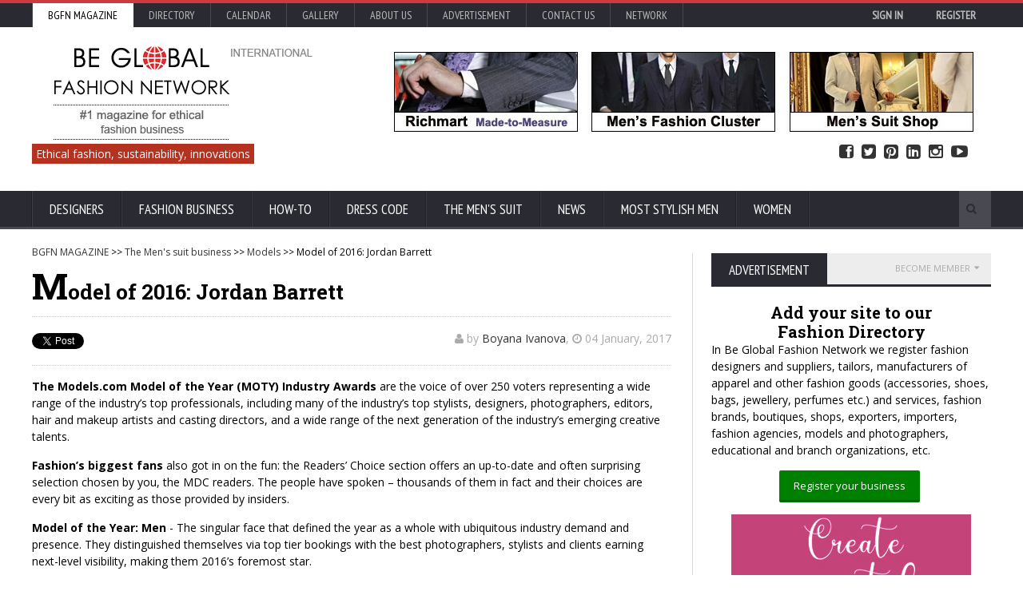

--- FILE ---
content_type: text/html; charset=utf-8
request_url: https://www.google.com/recaptcha/api2/aframe
body_size: -85
content:
<!DOCTYPE HTML><html><head><meta http-equiv="content-type" content="text/html; charset=UTF-8"></head><body><script nonce="4RQHtrVviPgyGTWHii87CA">/** Anti-fraud and anti-abuse applications only. See google.com/recaptcha */ try{var clients={'sodar':'https://pagead2.googlesyndication.com/pagead/sodar?'};window.addEventListener("message",function(a){try{if(a.source===window.parent){var b=JSON.parse(a.data);var c=clients[b['id']];if(c){var d=document.createElement('img');d.src=c+b['params']+'&rc='+(localStorage.getItem("rc::a")?sessionStorage.getItem("rc::b"):"");window.document.body.appendChild(d);sessionStorage.setItem("rc::e",parseInt(sessionStorage.getItem("rc::e")||0)+1);localStorage.setItem("rc::h",'1768392616373');}}}catch(b){}});window.parent.postMessage("_grecaptcha_ready", "*");}catch(b){}</script></body></html>